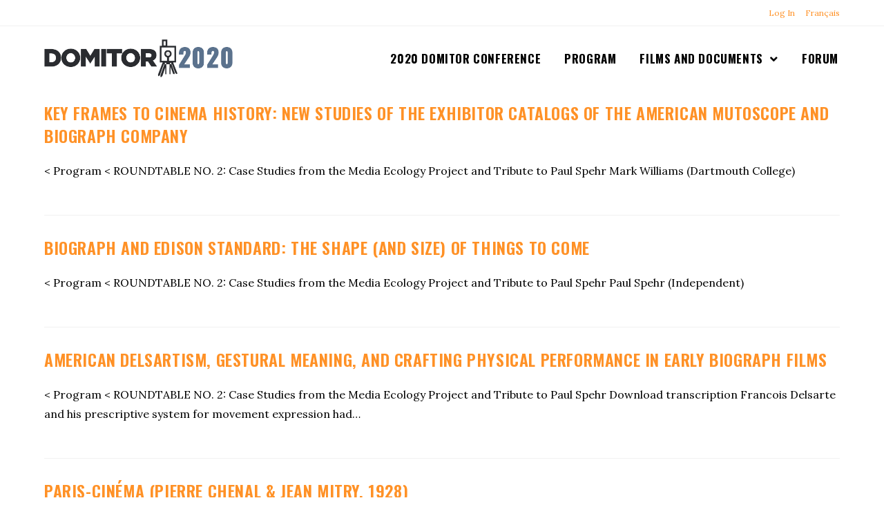

--- FILE ---
content_type: text/html; charset=UTF-8
request_url: https://domitor2020.org/en-ca/category/uncategorized-en-ca/
body_size: 11654
content:
<!DOCTYPE html>
<html class="html" lang="en-CA">
<head>
	<meta charset="UTF-8">
	<link rel="profile" href="https://gmpg.org/xfn/11">

	<title>Uncategorized &#8211; Colloque Domitor 2020 Conference</title>
<link rel="alternate" href="https://domitor2020.org/category/uncategorized/" hreflang="fr" />
<link rel="alternate" href="https://domitor2020.org/en-ca/category/uncategorized-en-ca/" hreflang="en" />
<meta name="viewport" content="width=device-width, initial-scale=1"><link rel='dns-prefetch' href='//fonts.googleapis.com' />
<link rel='dns-prefetch' href='//s.w.org' />
<link rel="alternate" type="application/rss+xml" title="Colloque Domitor 2020 Conference &raquo; Feed" href="https://domitor2020.org/en-ca/feed/" />
<link rel="alternate" type="application/rss+xml" title="Colloque Domitor 2020 Conference &raquo; Comments Feed" href="https://domitor2020.org/en-ca/comments/feed/" />
<link rel="alternate" type="application/rss+xml" title="Colloque Domitor 2020 Conference &raquo; Uncategorized Category Feed" href="https://domitor2020.org/en-ca/category/uncategorized-en-ca/feed/" />
		<!-- This site uses the Google Analytics by MonsterInsights plugin v7.17.0 - Using Analytics tracking - https://www.monsterinsights.com/ -->
							<script src="//www.googletagmanager.com/gtag/js?id=UA-182351195-1"  type="text/javascript" data-cfasync="false"></script>
			<script type="text/javascript" data-cfasync="false">
				var mi_version = '7.17.0';
				var mi_track_user = true;
				var mi_no_track_reason = '';
				
								var disableStr = 'ga-disable-UA-182351195-1';

				/* Function to detect opted out users */
				function __gtagTrackerIsOptedOut() {
					return document.cookie.indexOf( disableStr + '=true' ) > - 1;
				}

				/* Disable tracking if the opt-out cookie exists. */
				if ( __gtagTrackerIsOptedOut() ) {
					window[disableStr] = true;
				}

				/* Opt-out function */
				function __gtagTrackerOptout() {
					document.cookie = disableStr + '=true; expires=Thu, 31 Dec 2099 23:59:59 UTC; path=/';
					window[disableStr] = true;
				}

				if ( 'undefined' === typeof gaOptout ) {
					function gaOptout() {
						__gtagTrackerOptout();
					}
				}
								window.dataLayer = window.dataLayer || [];
				if ( mi_track_user ) {
					function __gtagTracker() {dataLayer.push( arguments );}
					__gtagTracker( 'js', new Date() );
					__gtagTracker( 'set', {
						'developer_id.dZGIzZG' : true,
						                    });
					__gtagTracker( 'config', 'UA-182351195-1', {
						forceSSL:true,link_attribution:true,					} );
										window.gtag = __gtagTracker;										(
						function () {
							/* https://developers.google.com/analytics/devguides/collection/analyticsjs/ */
							/* ga and __gaTracker compatibility shim. */
							var noopfn = function () {
								return null;
							};
							var newtracker = function () {
								return new Tracker();
							};
							var Tracker = function () {
								return null;
							};
							var p = Tracker.prototype;
							p.get = noopfn;
							p.set = noopfn;
							p.send = function (){
								var args = Array.prototype.slice.call(arguments);
								args.unshift( 'send' );
								__gaTracker.apply(null, args);
							};
							var __gaTracker = function () {
								var len = arguments.length;
								if ( len === 0 ) {
									return;
								}
								var f = arguments[len - 1];
								if ( typeof f !== 'object' || f === null || typeof f.hitCallback !== 'function' ) {
									if ( 'send' === arguments[0] ) {
										var hitConverted, hitObject = false, action;
										if ( 'event' === arguments[1] ) {
											if ( 'undefined' !== typeof arguments[3] ) {
												hitObject = {
													'eventAction': arguments[3],
													'eventCategory': arguments[2],
													'eventLabel': arguments[4],
													'value': arguments[5] ? arguments[5] : 1,
												}
											}
										}
										if ( typeof arguments[2] === 'object' ) {
											hitObject = arguments[2];
										}
										if ( typeof arguments[5] === 'object' ) {
											Object.assign( hitObject, arguments[5] );
										}
										if ( 'undefined' !== typeof (
											arguments[1].hitType
										) ) {
											hitObject = arguments[1];
										}
										if ( hitObject ) {
											action = 'timing' === arguments[1].hitType ? 'timing_complete' : hitObject.eventAction;
											hitConverted = mapArgs( hitObject );
											__gtagTracker( 'event', action, hitConverted );
										}
									}
									return;
								}

								function mapArgs( args ) {
									var gaKey, hit = {};
									var gaMap = {
										'eventCategory': 'event_category',
										'eventAction': 'event_action',
										'eventLabel': 'event_label',
										'eventValue': 'event_value',
										'nonInteraction': 'non_interaction',
										'timingCategory': 'event_category',
										'timingVar': 'name',
										'timingValue': 'value',
										'timingLabel': 'event_label',
									};
									for ( gaKey in gaMap ) {
										if ( 'undefined' !== typeof args[gaKey] ) {
											hit[gaMap[gaKey]] = args[gaKey];
										}
									}
									return hit;
								}

								try {
									f.hitCallback();
								} catch ( ex ) {
								}
							};
							__gaTracker.create = newtracker;
							__gaTracker.getByName = newtracker;
							__gaTracker.getAll = function () {
								return [];
							};
							__gaTracker.remove = noopfn;
							__gaTracker.loaded = true;
							window['__gaTracker'] = __gaTracker;
						}
					)();
									} else {
										console.log( "" );
					( function () {
							function __gtagTracker() {
								return null;
							}
							window['__gtagTracker'] = __gtagTracker;
							window['gtag'] = __gtagTracker;
					} )();
									}
			</script>
				<!-- / Google Analytics by MonsterInsights -->
				<script type="text/javascript">
			window._wpemojiSettings = {"baseUrl":"https:\/\/s.w.org\/images\/core\/emoji\/13.0.0\/72x72\/","ext":".png","svgUrl":"https:\/\/s.w.org\/images\/core\/emoji\/13.0.0\/svg\/","svgExt":".svg","source":{"concatemoji":"https:\/\/domitor2020.org\/wp-includes\/js\/wp-emoji-release.min.js?ver=5.5.17"}};
			!function(e,a,t){var n,r,o,i=a.createElement("canvas"),p=i.getContext&&i.getContext("2d");function s(e,t){var a=String.fromCharCode;p.clearRect(0,0,i.width,i.height),p.fillText(a.apply(this,e),0,0);e=i.toDataURL();return p.clearRect(0,0,i.width,i.height),p.fillText(a.apply(this,t),0,0),e===i.toDataURL()}function c(e){var t=a.createElement("script");t.src=e,t.defer=t.type="text/javascript",a.getElementsByTagName("head")[0].appendChild(t)}for(o=Array("flag","emoji"),t.supports={everything:!0,everythingExceptFlag:!0},r=0;r<o.length;r++)t.supports[o[r]]=function(e){if(!p||!p.fillText)return!1;switch(p.textBaseline="top",p.font="600 32px Arial",e){case"flag":return s([127987,65039,8205,9895,65039],[127987,65039,8203,9895,65039])?!1:!s([55356,56826,55356,56819],[55356,56826,8203,55356,56819])&&!s([55356,57332,56128,56423,56128,56418,56128,56421,56128,56430,56128,56423,56128,56447],[55356,57332,8203,56128,56423,8203,56128,56418,8203,56128,56421,8203,56128,56430,8203,56128,56423,8203,56128,56447]);case"emoji":return!s([55357,56424,8205,55356,57212],[55357,56424,8203,55356,57212])}return!1}(o[r]),t.supports.everything=t.supports.everything&&t.supports[o[r]],"flag"!==o[r]&&(t.supports.everythingExceptFlag=t.supports.everythingExceptFlag&&t.supports[o[r]]);t.supports.everythingExceptFlag=t.supports.everythingExceptFlag&&!t.supports.flag,t.DOMReady=!1,t.readyCallback=function(){t.DOMReady=!0},t.supports.everything||(n=function(){t.readyCallback()},a.addEventListener?(a.addEventListener("DOMContentLoaded",n,!1),e.addEventListener("load",n,!1)):(e.attachEvent("onload",n),a.attachEvent("onreadystatechange",function(){"complete"===a.readyState&&t.readyCallback()})),(n=t.source||{}).concatemoji?c(n.concatemoji):n.wpemoji&&n.twemoji&&(c(n.twemoji),c(n.wpemoji)))}(window,document,window._wpemojiSettings);
		</script>
		<style type="text/css">
img.wp-smiley,
img.emoji {
	display: inline !important;
	border: none !important;
	box-shadow: none !important;
	height: 1em !important;
	width: 1em !important;
	margin: 0 .07em !important;
	vertical-align: -0.1em !important;
	background: none !important;
	padding: 0 !important;
}
</style>
	<link rel='stylesheet' id='wp-block-library-css'  href='https://domitor2020.org/wp-includes/css/dist/block-library/style.min.css?ver=5.5.17' type='text/css' media='all' />
<link rel='stylesheet' id='wp-block-library-theme-css'  href='https://domitor2020.org/wp-includes/css/dist/block-library/theme.min.css?ver=5.5.17' type='text/css' media='all' />
<link rel='stylesheet' id='coblocks-frontend-css'  href='https://domitor2020.org/wp-content/plugins/coblocks/dist/coblocks-style.css?ver=4eb0a03e505406b9570c790300e41d08' type='text/css' media='all' />
<link rel='stylesheet' id='softeh-wp-style-css'  href='https://domitor2020.org/wp-content/plugins/softech-wp-clock/css/style.css?ver=1.0' type='text/css' media='all' />
<link rel='stylesheet' id='wpforo-widgets-css'  href='https://domitor2020.org/wp-content/plugins/wpforo/wpf-themes/classic/widgets.css?ver=1.9.7' type='text/css' media='all' />
<link rel='stylesheet' id='if-menu-site-css-css'  href='https://domitor2020.org/wp-content/plugins/if-menu/assets/if-menu-site.css?ver=5.5.17' type='text/css' media='all' />
<link rel='stylesheet' id='oceanwp-style-css'  href='https://domitor2020.org/wp-content/themes/oceanwp/assets/css/style.min.css?ver=1650384672' type='text/css' media='all' />
<link rel='stylesheet' id='child-style-css'  href='https://domitor2020.org/wp-content/themes/oceanwp-child-theme-master/style.css?ver=1650384672' type='text/css' media='all' />
<link rel='stylesheet' id='font-awesome-css'  href='https://domitor2020.org/wp-content/themes/oceanwp/assets/fonts/fontawesome/css/all.min.css?ver=1650384672' type='text/css' media='all' />
<link rel='stylesheet' id='simple-line-icons-css'  href='https://domitor2020.org/wp-content/themes/oceanwp/assets/css/third/simple-line-icons.min.css?ver=1650384672' type='text/css' media='all' />
<link rel='stylesheet' id='magnific-popup-css'  href='https://domitor2020.org/wp-content/themes/oceanwp/assets/css/third/magnific-popup.min.css?ver=1650384672' type='text/css' media='all' />
<link rel='stylesheet' id='slick-css'  href='https://domitor2020.org/wp-content/themes/oceanwp/assets/css/third/slick.min.css?ver=1650384672' type='text/css' media='all' />
<link rel='stylesheet' id='oceanwp-google-font-lora-css'  href='//fonts.googleapis.com/css?family=Lora%3A100%2C200%2C300%2C400%2C500%2C600%2C700%2C800%2C900%2C100i%2C200i%2C300i%2C400i%2C500i%2C600i%2C700i%2C800i%2C900i&#038;subset=latin&#038;ver=5.5.17' type='text/css' media='all' />
<link rel='stylesheet' id='oceanwp-google-font-oswald-css'  href='//fonts.googleapis.com/css?family=Oswald%3A100%2C200%2C300%2C400%2C500%2C600%2C700%2C800%2C900%2C100i%2C200i%2C300i%2C400i%2C500i%2C600i%2C700i%2C800i%2C900i&#038;subset=latin&#038;ver=5.5.17' type='text/css' media='all' />
<link rel='stylesheet' id='wpforo-dynamic-style-css'  href='https://domitor2020.org/wp-content/plugins/wpforo/wpf-themes/classic/colors.css?ver=1.9.7.0eb7b73eccd4383bc6f650b6229e82be' type='text/css' media='all' />
<link rel='stylesheet' id='oe-widgets-style-css'  href='https://domitor2020.org/wp-content/plugins/ocean-extra/assets/css/widgets.css?ver=5.5.17' type='text/css' media='all' />
<script type='text/javascript' id='monsterinsights-frontend-script-js-extra'>
/* <![CDATA[ */
var monsterinsights_frontend = {"js_events_tracking":"true","download_extensions":"doc,pdf,ppt,zip,xls,docx,pptx,xlsx","inbound_paths":"[{\"path\":\"\\\/go\\\/\",\"label\":\"affiliate\"},{\"path\":\"\\\/recommend\\\/\",\"label\":\"affiliate\"}]","home_url":"https:\/\/domitor2020.org","hash_tracking":"false","ua":"UA-182351195-1"};
/* ]]> */
</script>
<script type='text/javascript' src='https://domitor2020.org/wp-content/plugins/google-analytics-for-wordpress/assets/js/frontend-gtag.min.js?ver=7.17.0' id='monsterinsights-frontend-script-js'></script>
<script type='text/javascript' src='https://domitor2020.org/wp-includes/js/jquery/jquery.js?ver=1.12.4-wp' id='jquery-core-js'></script>
<link rel="https://api.w.org/" href="https://domitor2020.org/wp-json/" /><link rel="alternate" type="application/json" href="https://domitor2020.org/wp-json/wp/v2/categories/14" /><link rel="EditURI" type="application/rsd+xml" title="RSD" href="https://domitor2020.org/xmlrpc.php?rsd" />
<link rel="wlwmanifest" type="application/wlwmanifest+xml" href="https://domitor2020.org/wp-includes/wlwmanifest.xml" /> 
<link rel="icon" href="https://domitor2020.org/wp-content/uploads/2020/10/cropped-domitor2020-carre-32x32.jpg" sizes="32x32" />
<link rel="icon" href="https://domitor2020.org/wp-content/uploads/2020/10/cropped-domitor2020-carre-192x192.jpg" sizes="192x192" />
<link rel="apple-touch-icon" href="https://domitor2020.org/wp-content/uploads/2020/10/cropped-domitor2020-carre-180x180.jpg" />
<meta name="msapplication-TileImage" content="https://domitor2020.org/wp-content/uploads/2020/10/cropped-domitor2020-carre-270x270.jpg" />
<!-- OceanWP CSS -->
<style type="text/css">
/* General CSS */a:hover,a.light:hover,.theme-heading .text::before,#top-bar-content >a:hover,#top-bar-social li.oceanwp-email a:hover,#site-navigation-wrap .dropdown-menu >li >a:hover,#site-header.medium-header #medium-searchform button:hover,.oceanwp-mobile-menu-icon a:hover,.blog-entry.post .blog-entry-header .entry-title a:hover,.blog-entry.post .blog-entry-readmore a:hover,.blog-entry.thumbnail-entry .blog-entry-category a,ul.meta li a:hover,.dropcap,.single nav.post-navigation .nav-links .title,body .related-post-title a:hover,body #wp-calendar caption,body .contact-info-widget.default i,body .contact-info-widget.big-icons i,body .custom-links-widget .oceanwp-custom-links li a:hover,body .custom-links-widget .oceanwp-custom-links li a:hover:before,body .posts-thumbnails-widget li a:hover,body .social-widget li.oceanwp-email a:hover,.comment-author .comment-meta .comment-reply-link,#respond #cancel-comment-reply-link:hover,#footer-widgets .footer-box a:hover,#footer-bottom a:hover,#footer-bottom #footer-bottom-menu a:hover,.sidr a:hover,.sidr-class-dropdown-toggle:hover,.sidr-class-menu-item-has-children.active >a,.sidr-class-menu-item-has-children.active >a >.sidr-class-dropdown-toggle,input[type=checkbox]:checked:before{color:#5b728d}input[type="button"],input[type="reset"],input[type="submit"],button[type="submit"],.button,#site-navigation-wrap .dropdown-menu >li.btn >a >span,.thumbnail:hover i,.post-quote-content,.omw-modal .omw-close-modal,body .contact-info-widget.big-icons li:hover i,body div.wpforms-container-full .wpforms-form input[type=submit],body div.wpforms-container-full .wpforms-form button[type=submit],body div.wpforms-container-full .wpforms-form .wpforms-page-button{background-color:#5b728d}.widget-title{border-color:#5b728d}blockquote{border-color:#5b728d}#searchform-dropdown{border-color:#5b728d}.dropdown-menu .sub-menu{border-color:#5b728d}.blog-entry.large-entry .blog-entry-readmore a:hover{border-color:#5b728d}.oceanwp-newsletter-form-wrap input[type="email"]:focus{border-color:#5b728d}.social-widget li.oceanwp-email a:hover{border-color:#5b728d}#respond #cancel-comment-reply-link:hover{border-color:#5b728d}body .contact-info-widget.big-icons li:hover i{border-color:#5b728d}#footer-widgets .oceanwp-newsletter-form-wrap input[type="email"]:focus{border-color:#5b728d}input[type="button"]:hover,input[type="reset"]:hover,input[type="submit"]:hover,button[type="submit"]:hover,input[type="button"]:focus,input[type="reset"]:focus,input[type="submit"]:focus,button[type="submit"]:focus,.button:hover,#site-navigation-wrap .dropdown-menu >li.btn >a:hover >span,.post-quote-author,.omw-modal .omw-close-modal:hover,body div.wpforms-container-full .wpforms-form input[type=submit]:hover,body div.wpforms-container-full .wpforms-form button[type=submit]:hover,body div.wpforms-container-full .wpforms-form .wpforms-page-button:hover{background-color:#8c8c8c}a{color:#ff9126}a:hover{color:#5b728d}.container{width:1300px}@media only screen and (min-width:960px){.content-area,.content-left-sidebar .content-area{width:90%}}@media only screen and (min-width:960px){.widget-area,.content-left-sidebar .widget-area{width:10%}}@media only screen and (min-width:960px){body.page.content-both-sidebars .content-area{width:70%}body.page.content-both-sidebars.scs-style .widget-area.sidebar-secondary,body.page.content-both-sidebars.ssc-style .widget-area{left:-70%}}@media only screen and (min-width:960px){body.page.content-both-sidebars .widget-area{width:15%}body.page.content-both-sidebars.scs-style .content-area{left:15%}body.page.content-both-sidebars.ssc-style .content-area{left:30%}}/* Header CSS */#site-header-inner{padding:10px 0 0 0}#site-header.has-header-media .overlay-header-media{background-color:rgba(0,0,0,0.5)}#site-logo #site-logo-inner a img,#site-header.center-header #site-navigation-wrap .middle-site-logo a img{max-width:273px}#site-navigation-wrap .dropdown-menu >li >a{padding:0 17px}#site-navigation-wrap .dropdown-menu >li >a:hover,.oceanwp-mobile-menu-icon a:hover,#searchform-header-replace-close:hover{color:#5b728d}.dropdown-menu .sub-menu,#searchform-dropdown,.current-shop-items-dropdown{border-color:#5b728d}/* Blog CSS */@media only screen and (min-width:960px){body.blog.content-both-sidebars .content-area,body.archive.content-both-sidebars .content-area{width:70%}body.blog.content-both-sidebars.scs-style .widget-area.sidebar-secondary,body.blog.content-both-sidebars.ssc-style .widget-area,body.archive.content-both-sidebars.scs-style .widget-area.sidebar-secondary,body.archive.content-both-sidebars.ssc-style .widget-area{left:-70%}}@media only screen and (min-width:960px){body.blog.content-both-sidebars .widget-area,body.archive.content-both-sidebars .widget-area{width:15%}body.blog.content-both-sidebars.scs-style .content-area,body.archive.content-both-sidebars.scs-style .content-area{left:15%}body.blog.content-both-sidebars.ssc-style .content-area,body.archive.content-both-sidebars.ssc-style .content-area{left:30%}}@media only screen and (min-width:960px){body.single-post.content-both-sidebars .content-area{width:70%}body.single-post.content-both-sidebars.scs-style .widget-area.sidebar-secondary,body.single-post.content-both-sidebars.ssc-style .widget-area{left:-70%}}@media only screen and (min-width:960px){body.single-post.content-both-sidebars .widget-area{width:15%}body.single-post.content-both-sidebars.scs-style .content-area{left:15%}body.single-post.content-both-sidebars.ssc-style .content-area{left:30%}}/* Footer Widgets CSS */#footer-widgets{padding:20px 0 1px 0}#footer-widgets{background-color:#2a2c30}#footer-widgets .footer-box a:hover,#footer-widgets a:hover{color:#5b728d}/* Footer Bottom CSS */#footer-bottom,#footer-bottom p{color:#e0e0e0}#footer-bottom a,#footer-bottom #footer-bottom-menu a{color:#5b728d}#footer-bottom a:hover,#footer-bottom #footer-bottom-menu a:hover{color:#f9f9f9}/* Typography CSS */body{font-family:Lora;font-style:normal;font-size:16px;color:#000000}h1,h2,h3,h4,h5,h6,.theme-heading,.widget-title,.oceanwp-widget-recent-posts-title,.comment-reply-title,.entry-title,.sidebar-box .widget-title{font-family:Oswald;font-weight:700;font-style:normal;text-transform:uppercase}h1{color:#5b728d}h2{color:#5b728d}#site-navigation-wrap .dropdown-menu >li >a,#site-header.full_screen-header .fs-dropdown-menu >li >a,#site-header.top-header #site-navigation-wrap .dropdown-menu >li >a,#site-header.center-header #site-navigation-wrap .dropdown-menu >li >a,#site-header.medium-header #site-navigation-wrap .dropdown-menu >li >a,.oceanwp-mobile-menu-icon a{font-family:Oswald;font-weight:900;font-style:normal;font-size:17px;text-transform:uppercase}
</style></head>

<body class="archive category category-uncategorized-en-ca category-14 wp-custom-logo wp-embed-responsive oceanwp-theme dropdown-mobile no-header-border default-breakpoint has-sidebar content-both-sidebars scs-style has-topbar has-breadcrumbs wpf-default wpft-" itemscope="itemscope" itemtype="https://schema.org/Blog">

	
	
	<div id="outer-wrap" class="site clr">

		<a class="skip-link screen-reader-text" href="#main">Skip to content</a>

		
		<div id="wrap" class="clr">

			

<div id="top-bar-wrap" class="clr">

	<div id="top-bar" class="clr container has-no-content">

		
		<div id="top-bar-inner" class="clr">

			
	<div id="top-bar-content" class="clr top-bar-right">

		
<div id="top-bar-nav" class="navigation clr">

	<ul id="menu-menu-forum-en" class="top-bar-menu dropdown-menu sf-menu"><li id="menu-item-1506" class="menu-item menu-item-type-post_type menu-item-object-page menu-item-1506"><a href="https://domitor2020.org/login/" class="menu-link">Log In</a></li><li id="menu-item-519-fr" class="lang-item lang-item-5 lang-item-fr lang-item-first menu-item menu-item-type-custom menu-item-object-custom menu-item-519-fr"><a href="https://domitor2020.org/category/uncategorized/" hreflang="fr-FR" lang="fr-FR" class="menu-link">Français</a></li></ul>
</div>

		
			
	</div><!-- #top-bar-content -->



		</div><!-- #top-bar-inner -->

		
	</div><!-- #top-bar -->

</div><!-- #top-bar-wrap -->


			
<header id="site-header" class="minimal-header clr" data-height="74" itemscope="itemscope" itemtype="https://schema.org/WPHeader" role="banner">

	
					
			<div id="site-header-inner" class="clr container">

				
				

<div id="site-logo" class="clr" itemscope itemtype="https://schema.org/Brand" >

	
	<div id="site-logo-inner" class="clr">

		<a href="https://domitor2020.org/en-ca/2020-domitor-conference/" class="custom-logo-link" rel="home"><img width="543" height="109" src="https://domitor2020.org/wp-content/uploads/2020/09/cropped-domitor2020.png" class="custom-logo" alt="Colloque Domitor 2020 Conference" srcset="https://domitor2020.org/wp-content/uploads/2020/09/cropped-domitor2020.png 543w, https://domitor2020.org/wp-content/uploads/2020/09/cropped-domitor2020-300x60.png 300w" sizes="(max-width: 543px) 100vw, 543px" /></a>
	</div><!-- #site-logo-inner -->

	
	
</div><!-- #site-logo -->

			<div id="site-navigation-wrap" class="clr">
			
			
			
			<nav id="site-navigation" class="navigation main-navigation clr" itemscope="itemscope" itemtype="https://schema.org/SiteNavigationElement" role="navigation" >

				<ul id="menu-menu-principal-en" class="main-menu dropdown-menu sf-menu"><li id="menu-item-187" class="menu-item menu-item-type-post_type menu-item-object-page menu-item-home menu-item-187"><a href="https://domitor2020.org/en-ca/2020-domitor-conference/" class="menu-link"><span class="text-wrap">2020 Domitor Conference</span></a></li><li id="menu-item-294" class="menu-item menu-item-type-post_type menu-item-object-page menu-item-294"><a href="https://domitor2020.org/en-ca/domitor-2020-english-2/" class="menu-link"><span class="text-wrap">Program</span></a></li><li id="menu-item-791" class="menu-item menu-item-type-custom menu-item-object-custom menu-item-has-children dropdown menu-item-791"><a href="#" class="menu-link"><span class="text-wrap">Films and documents <span class="nav-arrow fa fa-angle-down"></span></span></a>
<ul class="sub-menu">
	<li id="menu-item-792" class="menu-item menu-item-type-custom menu-item-object-custom menu-item-792"><a href="https://domitor2020.org/en-ca/jerome-seydoux-pathe-foundation-films-and-documents/" class="menu-link"><span class="text-wrap">Jérôme Seydoux-Pathé Foundation</span></a></li>	<li id="menu-item-1456" class="menu-item menu-item-type-post_type menu-item-object-post menu-item-1456"><a href="https://domitor2020.org/en-ca/cinematheque-francaise-2/" class="menu-link"><span class="text-wrap">Cinémathèque française</span></a></li></ul>
</li><li id="menu-item-1648" class="menu-item menu-item-type-custom menu-item-object-custom menu-item-1648"><a href="https://domitor2020.org/community/forum/" class="menu-link"><span class="text-wrap">Forum</span></a></li></ul>
			</nav><!-- #site-navigation -->

			
			
					</div><!-- #site-navigation-wrap -->
			
		
	
				
	<div class="oceanwp-mobile-menu-icon clr mobile-right">

		
		
		
		<a href="javascript:void(0)" class="mobile-menu"  aria-label="Mobile Menu">
							<i class="fa fa-bars" aria-hidden="true"></i>
								<span class="oceanwp-text">Menu</span>
				<span class="oceanwp-close-text">Close</span>
						</a>

		
		
		
	</div><!-- #oceanwp-mobile-menu-navbar -->


			</div><!-- #site-header-inner -->

			
<div id="mobile-dropdown" class="clr" >

	<nav class="clr" itemscope="itemscope" itemtype="https://schema.org/SiteNavigationElement">

		<ul id="menu-menu-principal-en-1" class="menu"><li class="menu-item menu-item-type-post_type menu-item-object-page menu-item-home menu-item-187"><a href="https://domitor2020.org/en-ca/2020-domitor-conference/">2020 Domitor Conference</a></li>
<li class="menu-item menu-item-type-post_type menu-item-object-page menu-item-294"><a href="https://domitor2020.org/en-ca/domitor-2020-english-2/">Program</a></li>
<li class="menu-item menu-item-type-custom menu-item-object-custom menu-item-has-children menu-item-791"><a href="#">Films and documents</a>
<ul class="sub-menu">
	<li class="menu-item menu-item-type-custom menu-item-object-custom menu-item-792"><a href="https://domitor2020.org/en-ca/jerome-seydoux-pathe-foundation-films-and-documents/">Jérôme Seydoux-Pathé Foundation</a></li>
	<li class="menu-item menu-item-type-post_type menu-item-object-post menu-item-1456"><a href="https://domitor2020.org/en-ca/cinematheque-francaise-2/">Cinémathèque française</a></li>
</ul>
</li>
<li class="menu-item menu-item-type-custom menu-item-object-custom menu-item-1648"><a href="https://domitor2020.org/community/forum/">Forum</a></li>
</ul><ul id="menu-menu-forum-en-1" class="menu"><li class="menu-item menu-item-type-post_type menu-item-object-page menu-item-1506"><a href="https://domitor2020.org/login/">Log In</a></li>
<li class="lang-item lang-item-5 lang-item-fr lang-item-first menu-item menu-item-type-custom menu-item-object-custom menu-item-519-fr"><a href="https://domitor2020.org/category/uncategorized/" hreflang="fr-FR" lang="fr-FR">Français</a></li>
</ul>
<div id="mobile-menu-search" class="clr">
	<form method="get" action="https://domitor2020.org/en-ca/2020-domitor-conference/" class="mobile-searchform" role="search" aria-label="Search for:">
		<label for="ocean-mobile-search1">
			<input type="search" name="s" autocomplete="off" placeholder="Search" />
			<button type="submit" class="searchform-submit" aria-label="Submit Search">
				<i class="icon icon-magnifier" aria-hidden="true"></i>
			</button>
					</label>
		<input type="hidden" name="lang" value="en-ca" />	</form>
</div><!-- .mobile-menu-search -->

	</nav>

</div>

			
			
		
		
</header><!-- #site-header -->


			
			<main id="main" class="site-main clr"  role="main">

				

<header class="page-header">

	
	<div class="container clr page-header-inner">

		
			<h1 class="page-header-title clr" itemprop="headline">Uncategorized</h1>

			
		
		<nav aria-label="Breadcrumbs" class="site-breadcrumbs clr position-" itemprop="breadcrumb"><ol class="trail-items" itemscope itemtype="http://schema.org/BreadcrumbList"><meta name="numberOfItems" content="2" /><meta name="itemListOrder" content="Ascending" /><li class="trail-item trail-begin" itemprop="itemListElement" itemscope itemtype="https://schema.org/ListItem"><a href="https://domitor2020.org/en-ca/2020-domitor-conference" rel="home" aria-label="Home" itemtype="https://schema.org/Thing" itemprop="item"><span itemprop="name"><span class="icon-home"></span><span class="breadcrumb-home has-icon">Home</span></span></a><span class="breadcrumb-sep">></span><meta content="1" itemprop="position" /></li><li class="trail-item trail-end" itemprop="itemListElement" itemscope itemtype="https://schema.org/ListItem"><a href="https://domitor2020.org/en-ca/category/uncategorized-en-ca/" itemtype="https://schema.org/Thing" itemprop="item"><span itemprop="name">Uncategorized</span></a><meta content="2" itemprop="position" /></li></ol></nav>
	</div><!-- .page-header-inner -->

	
	
</header><!-- .page-header -->


	
	<div id="content-wrap" class="container clr">

		
		<div id="primary" class="content-area clr">

			
			<div id="content" class="site-content clr">

				
										<div id="blog-entries" class="entries clr">

							
							
								
								
	<article id="post-1537" class="blog-entry clr no-featured-image large-entry post-1537 post type-post status-publish format-standard hentry category-uncategorized-en-ca entry">

		<div class="blog-entry-inner clr">

			

<header class="blog-entry-header clr">
	<h2 class="blog-entry-title entry-title">
		<a href="https://domitor2020.org/en-ca/key-frames-to-cinema-history-new-studies-of-the-exhibitor-catalogs-of-the-american-mutoscope-and-biograph-company-2/" title="Key Frames to Cinema History: New Studies of The Exhibitor Catalogs of The American Mutoscope and Biograph Company" rel="bookmark">Key Frames to Cinema History: New Studies of The Exhibitor Catalogs of The American Mutoscope and Biograph Company</a>
	</h2><!-- .blog-entry-title -->
</header><!-- .blog-entry-header -->



<div class="blog-entry-summary clr" itemprop="text">

	
		<p>
			&lt; Program &lt; ROUNDTABLE NO. 2: Case Studies from the Media Ecology Project and Tribute to Paul Spehr Mark Williams&nbsp;(Dartmouth College)		</p>

		
</div><!-- .blog-entry-summary -->


		</div><!-- .blog-entry-inner -->

	</article><!-- #post-## -->

	
								
							
								
								
	<article id="post-1527" class="blog-entry clr no-featured-image large-entry post-1527 post type-post status-publish format-standard hentry category-uncategorized-en-ca entry">

		<div class="blog-entry-inner clr">

			

<header class="blog-entry-header clr">
	<h2 class="blog-entry-title entry-title">
		<a href="https://domitor2020.org/en-ca/biograph-and-edison-standard-the-shape-and-size-of-things-to-come-2/" title="Biograph and Edison Standard: The Shape (and Size) of Things to Come" rel="bookmark">Biograph and Edison Standard: The Shape (and Size) of Things to Come</a>
	</h2><!-- .blog-entry-title -->
</header><!-- .blog-entry-header -->



<div class="blog-entry-summary clr" itemprop="text">

	
		<p>
			&lt; Program &lt; ROUNDTABLE NO. 2: Case Studies from the Media Ecology Project and Tribute to Paul Spehr Paul Spehr (Independent)		</p>

		
</div><!-- .blog-entry-summary -->


		</div><!-- .blog-entry-inner -->

	</article><!-- #post-## -->

	
								
							
								
								
	<article id="post-1513" class="blog-entry clr no-featured-image large-entry post-1513 post type-post status-publish format-standard hentry category-uncategorized-en-ca entry">

		<div class="blog-entry-inner clr">

			

<header class="blog-entry-header clr">
	<h2 class="blog-entry-title entry-title">
		<a href="https://domitor2020.org/en-ca/american-delsartism-gestural-meaning-and-crafting-physical-performance-in-early-biograph-films/" title="American Delsartism, Gestural Meaning, and Crafting Physical Performance in Early Biograph Films" rel="bookmark">American Delsartism, Gestural Meaning, and Crafting Physical Performance in Early Biograph Films</a>
	</h2><!-- .blog-entry-title -->
</header><!-- .blog-entry-header -->



<div class="blog-entry-summary clr" itemprop="text">

	
		<p>
			&lt; Program &lt; ROUNDTABLE NO. 2: Case Studies from the Media Ecology Project and Tribute to Paul Spehr Download transcription Francois Delsarte and his prescriptive system for movement expression had&hellip;		</p>

		
</div><!-- .blog-entry-summary -->


		</div><!-- .blog-entry-inner -->

	</article><!-- #post-## -->

	
								
							
								
								
	<article id="post-1452" class="blog-entry clr no-featured-image large-entry post-1452 post type-post status-publish format-standard hentry category-uncategorized-en-ca entry">

		<div class="blog-entry-inner clr">

			

<header class="blog-entry-header clr">
	<h2 class="blog-entry-title entry-title">
		<a href="https://domitor2020.org/en-ca/paris-cinema-pierre-chenal-jean-mitry-1928/" title="Paris-cinéma (Pierre Chenal &#038; Jean Mitry, 1928)" rel="bookmark">Paris-cinéma (Pierre Chenal &#038; Jean Mitry, 1928)</a>
	</h2><!-- .blog-entry-title -->
</header><!-- .blog-entry-header -->



<div class="blog-entry-summary clr" itemprop="text">

	
		<p>
			&lt; Program &lt; Cinémathèque française Pierre Chenal and Jean Mitry 1928 / running time: 32' / silent / black and white with tinting / French intertitles Available one week only,&hellip;		</p>

		
</div><!-- .blog-entry-summary -->


		</div><!-- .blog-entry-inner -->

	</article><!-- #post-## -->

	
								
							
								
								
	<article id="post-1441" class="blog-entry clr no-featured-image large-entry post-1441 post type-post status-publish format-standard hentry category-uncategorized-en-ca entry">

		<div class="blog-entry-inner clr">

			

<header class="blog-entry-header clr">
	<h2 class="blog-entry-title entry-title">
		<a href="https://domitor2020.org/en-ca/the-brilliant-biograph-earliest-moving-images-of-europe-1897-1902/" title="The Brilliant Biograph: Earliest Moving Images of Europe (1897-1902)" rel="bookmark">The Brilliant Biograph: Earliest Moving Images of Europe (1897-1902)</a>
	</h2><!-- .blog-entry-title -->
</header><!-- .blog-entry-header -->



<div class="blog-entry-summary clr" itemprop="text">

	
		<p>
			&lt; Program &lt; Cinémathèque française 1897-1902, 52 min, black and white / colors (hand-painted), format 1.33 / music English intertitles, French subtitles Netherlands, compilation made in 2020 by Frank Roumen&hellip;		</p>

		
</div><!-- .blog-entry-summary -->


		</div><!-- .blog-entry-inner -->

	</article><!-- #post-## -->

	
								
							
								
								
	<article id="post-1439" class="blog-entry clr no-featured-image large-entry post-1439 post type-post status-publish format-standard hentry category-uncategorized-en-ca entry">

		<div class="blog-entry-inner clr">

			

<header class="blog-entry-header clr">
	<h2 class="blog-entry-title entry-title">
		<a href="https://domitor2020.org/en-ca/les-collections-dappareils-du-conservatoire-des-techniques-2/" title="Les collections d&#8217;appareils du Conservatoire des techniques" rel="bookmark">Les collections d&#8217;appareils du Conservatoire des techniques</a>
	</h2><!-- .blog-entry-title -->
</header><!-- .blog-entry-header -->



<div class="blog-entry-summary clr" itemprop="text">

	
		<p>
			&lt; Program &lt; Cinémathèque française Chaab Mahmoud / France / 2008&nbsp;/ 7 min. 25 Courtesy of Cinémathèque francaise. Photo: Stéphane Dabrowski Watch movie Summary A whimsical and poetic tour of&hellip;		</p>

		
</div><!-- .blog-entry-summary -->


		</div><!-- .blog-entry-inner -->

	</article><!-- #post-## -->

	
								
							
								
								
	<article id="post-1430" class="blog-entry clr no-featured-image large-entry post-1430 post type-post status-publish format-standard hentry category-uncategorized-en-ca entry">

		<div class="blog-entry-inner clr">

			

<header class="blog-entry-header clr">
	<h2 class="blog-entry-title entry-title">
		<a href="https://domitor2020.org/en-ca/cinematheque-francaise-2/" title="Cinémathèque française" rel="bookmark">Cinémathèque française</a>
	</h2><!-- .blog-entry-title -->
</header><!-- .blog-entry-header -->



<div class="blog-entry-summary clr" itemprop="text">

	
		<p>
			In partnership with Fondation Jérome Seydoux-Pathé and Cinémathèque française, Domitor is proud to present several films related to the conference theme, made available free of charge on this site or&hellip;		</p>

		
</div><!-- .blog-entry-summary -->


		</div><!-- .blog-entry-inner -->

	</article><!-- #post-## -->

	
								
							
								
								
	<article id="post-830" class="blog-entry clr no-featured-image large-entry post-830 post type-post status-publish format-standard hentry category-uncategorized-en-ca entry">

		<div class="blog-entry-inner clr">

			

<header class="blog-entry-header clr">
	<h2 class="blog-entry-title entry-title">
		<a href="https://domitor2020.org/en-ca/mayer-notebook/" title="Mayer Notebook" rel="bookmark">Mayer Notebook</a>
	</h2><!-- .blog-entry-title -->
</header><!-- .blog-entry-header -->



<div class="blog-entry-summary clr" itemprop="text">

	
		<p>
			&lt; Jérôme Seydoux-Pathé Foundation: films and documents Marcel Mayer’s handwritten notebook is one of the key documents bearing witness to the film industry’s history. Like other documents preserved by the&hellip;		</p>

		
</div><!-- .blog-entry-summary -->


		</div><!-- .blog-entry-inner -->

	</article><!-- #post-## -->

	
								
							
								
								
	<article id="post-794" class="blog-entry clr no-featured-image large-entry post-794 post type-post status-publish format-standard hentry category-uncategorized-en-ca entry">

		<div class="blog-entry-inner clr">

			

<header class="blog-entry-header clr">
	<h2 class="blog-entry-title entry-title">
		<a href="https://domitor2020.org/en-ca/unidentified-photographs/" title="Unidentified Films: Photographs" rel="bookmark">Unidentified Films: Photographs</a>
	</h2><!-- .blog-entry-title -->
</header><!-- .blog-entry-header -->



<div class="blog-entry-summary clr" itemprop="text">

	
		<p>
			&lt; Jérôme Seydoux-Pathé Foundation: films and documents &lt; Unidentified Films PHO-P-2212: Silver gelatin print 12.5 x 17.5cm. Film produced c. 1907-1914.PHO-P-2213: Silver gelatin print 12.5 x 17.5cm, with markings for&hellip;		</p>

		
</div><!-- .blog-entry-summary -->


		</div><!-- .blog-entry-inner -->

	</article><!-- #post-## -->

	
								
							
								
								
	<article id="post-756" class="blog-entry clr no-featured-image large-entry post-756 post type-post status-publish format-standard hentry category-uncategorized-en-ca entry">

		<div class="blog-entry-inner clr">

			

<header class="blog-entry-header clr">
	<h2 class="blog-entry-title entry-title">
		<a href="https://domitor2020.org/en-ca/primitif-italien-non-identifie/" title="Primitif italien non identifié" rel="bookmark">Primitif italien non identifié</a>
	</h2><!-- .blog-entry-title -->
</header><!-- .blog-entry-header -->



<div class="blog-entry-summary clr" itemprop="text">

	
		<p>
			&lt; Jérôme Seydoux-Pathé Foundation: films and documents &lt; Unidentified Films &lt; Stills Comedy and drama.Negative, black and white, 35mm. 233 metresUndated Pathé stock (no markings on the film’s edges)No titles.&hellip;		</p>

		
</div><!-- .blog-entry-summary -->


		</div><!-- .blog-entry-inner -->

	</article><!-- #post-## -->

	
								
							
						</div><!-- #blog-entries -->

							<div class="oceanwp-pagination clr"><ul class='page-numbers'>
	<li><span class="page-numbers current">1</span></li>
	<li><a class="page-numbers" href="https://domitor2020.org/en-ca/category/uncategorized-en-ca/page/2/">2</a></li>
	<li><a class="page-numbers" href="https://domitor2020.org/en-ca/category/uncategorized-en-ca/page/3/">3</a></li>
	<li><a class="page-numbers" href="https://domitor2020.org/en-ca/category/uncategorized-en-ca/page/4/">4</a></li>
	<li><span class="page-numbers dots">&hellip;</span></li>
	<li><a class="page-numbers" href="https://domitor2020.org/en-ca/category/uncategorized-en-ca/page/7/">7</a></li>
	<li><a class="next page-numbers" href="https://domitor2020.org/en-ca/category/uncategorized-en-ca/page/2/"><span class="screen-reader-text">Go to the next page</span><i class="fa fa-angle-right" aria-hidden="true"></i></a></li>
</ul>
</div>
					
				
			</div><!-- #content -->

			
		</div><!-- #primary -->

		

<aside id="left-sidebar" class="sidebar-container widget-area sidebar-secondary" itemscope="itemscope" itemtype="https://schema.org/WPSideBar" role="complementary" aria-label="Secondary Sidebar">

	
	<div id="left-sidebar-inner" class="clr">

		<div id="custom_html-2" class="widget_text sidebar-box widget_custom_html clr"><h4 class="widget-title">Eastern Standard Time (UTC -5:00)</h4><div class="textwidget custom-html-widget"><a href="https://www.worldtimebuddy.com/">    <style>
    	.softech-wp-clock {
    		background: #000000;
		}
        .softech-wp-date-1        {
            font-size: px;
        }
        .softech-wp-time-1        {
            font-size:px;
        }
        .softech-wp-zone-1        {
            font-size:px;
        }
        @media (max-width: 767px)
        {
        	.softech-wp-time-1 {
    			font-size: initial;
			}
        }
    </style>
    
    <div class="softech-wp-clock" style="padding:px;
                                         color:#ffffff;
                                         text-align:;">
              <p class="softech-wp-date-1"> <span id="sd-1"></span></p>
              <p class="softech-wp-time-1"><span id="st-1"></span></p>
              <p class="softech-wp-zone-1">America/New_York</p>
    </div>

    
 <script>
    function display_c_1()
    {
    var refresh=1000; // Refresh rate in milli seconds
    mytime=setTimeout('display_ct_1()',refresh)
    }

    function display_ct_1() 
    {
        display_c_1();
        var softzone ='America/New_York';
        var sd = 'sd-1';
        var st = 'st-1';
        var softdate = new Date();

        options = 
        {
            year: 'numeric', month: 'numeric', day: 'numeric',
            timeZone: softzone
        };
        //alert(softdate.toLocaleString('en-US', options));
        document.getElementById(sd).innerHTML =softdate.toLocaleString('en-US', options);
        

        options = 
        {
            hour: 'numeric', minute: 'numeric', 
            timeZone: softzone
        };
        document.getElementById(st).innerHTML = softdate.toLocaleString('en-US', options);
      }
    window.onload = display_ct_1();
	 
</script>
</a></div></div>
	</div><!-- #sidebar-inner -->

	
</aside><!-- #sidebar -->



<aside id="right-sidebar" class="sidebar-container widget-area sidebar-primary" itemscope="itemscope" itemtype="https://schema.org/WPSideBar" role="complementary" aria-label="Primary Sidebar">

	
	<div id="right-sidebar-inner" class="clr">

		<div id="custom_html-11" class="widget_text sidebar-box widget_custom_html clr"><h4 class="widget-title">Films and documents</h4><div class="textwidget custom-html-widget"><ul><li><a href="https://domitor2020.org/en-ca/jerome-seydoux-pathe-foundation-films-and-documents/" data-type="page" data-id="541">Jérôme Seydoux-Pathé Foundation</a></li>
	<li><a href="https://domitor2020.org/en-ca/cinematheque-francaise-2/">Cinémathéque française</a></li>
</ul>
</div></div><div id="wpforo_widget_recent_topics-4" class="sidebar-box widget_wpforo_widget_recent_topics clr"><div id="wpf-widget-recent-replies" class="wpforo-widget-wrap"><h4 class="widget-title">Recent topics</h4><div class="wpforo-widget-content"><ul>            <li>
                <div class="wpforo-list-item">
                                        <div class="wpforo-list-item-right"  style="width:100%">
                        <p class="posttitle">
                                                            <a href="https://domitor2020.org/community/forum/seance-no-8-panel-no-8-performers-and-performance/" title="SÉANCE NO 8/PANEL NO. 8 - Performers and Performance">SÉANCE NO 8/PANEL NO. 8 - Performers and Performance</a>                                                    </p>
                        <p class="postuser">By <a href="https://domitor2020.org/community/profile/domitor-2020/" style="color:#0066FF"  title="Domitor 2020">Domitor 2020</a>, <span style="white-space:nowrap;">5 years ago</span></p>
                    </div>
                    <div class="wpf-clear"></div>
                </div>
            </li>
                        <li>
                <div class="wpforo-list-item">
                                        <div class="wpforo-list-item-right"  style="width:100%">
                        <p class="posttitle">
                                                            <a href="https://domitor2020.org/community/forum/seance-no-7-panel-no-7-in-the-theatre/" title="SÉANCE NO 7/PANEL NO. 7 - In the Theatre">SÉANCE NO 7/PANEL NO. 7 - In the Theatre</a>                                                    </p>
                        <p class="postuser">By <a href="https://domitor2020.org/community/profile/domitor-2020/" style="color:#0066FF"  title="Domitor 2020">Domitor 2020</a>, <span style="white-space:nowrap;">5 years ago</span></p>
                    </div>
                    <div class="wpf-clear"></div>
                </div>
            </li>
                        <li>
                <div class="wpforo-list-item">
                                        <div class="wpforo-list-item-right"  style="width:100%">
                        <p class="posttitle">
                                                            <a href="https://domitor2020.org/community/forum/seance-no-6-panel-no-6-studio-labor-and-organization/" title="SÉANCE NO 6/PANEL NO. 6 - Studio Labor and Organization">SÉANCE NO 6/PANEL NO. 6 - Studio Labor and Organization</a>                                                    </p>
                        <p class="postuser">By <a href="https://domitor2020.org/community/profile/domitor-2020/" style="color:#0066FF"  title="Domitor 2020">Domitor 2020</a>, <span style="white-space:nowrap;">5 years ago</span></p>
                    </div>
                    <div class="wpf-clear"></div>
                </div>
            </li>
                        <li>
                <div class="wpforo-list-item">
                                        <div class="wpforo-list-item-right"  style="width:100%">
                        <p class="posttitle">
                                                            <a href="https://domitor2020.org/community/forum/seance-no-5-panel-no-5-early-latin-american-cinema/" title="SÉANCE NO 5/PANEL NO. 5 - Early Latin American Cinema">SÉANCE NO 5/PANEL NO. 5 - Early Latin American Cinema</a>                                                    </p>
                        <p class="postuser">By <a href="https://domitor2020.org/community/profile/domitor-2020/" style="color:#0066FF"  title="Domitor 2020">Domitor 2020</a>, <span style="white-space:nowrap;">5 years ago</span></p>
                    </div>
                    <div class="wpf-clear"></div>
                </div>
            </li>
                        <li>
                <div class="wpforo-list-item">
                                        <div class="wpforo-list-item-right"  style="width:100%">
                        <p class="posttitle">
                                                            <a href="https://domitor2020.org/community/forum/seance-no-4-panel-no-4-the-politics-of-distribution-and-exhibtion/" title="SÉANCE NO 4/PANEL NO. 4 - The Politics of Distribution and Exhibtion">SÉANCE NO 4/PANEL NO. 4 - The Politics of Distribution and Exhibtion</a>                                                    </p>
                        <p class="postuser">By <a href="https://domitor2020.org/community/profile/domitor-2020/" style="color:#0066FF"  title="Domitor 2020">Domitor 2020</a>, <span style="white-space:nowrap;">5 years ago</span></p>
                    </div>
                    <div class="wpf-clear"></div>
                </div>
            </li>
            </ul></div></div></div><div id="custom_html-13" class="widget_text sidebar-box widget_custom_html clr"><div class="textwidget custom-html-widget"><a href="https://domitor2020.org/community/forum/" class="bouton-zoom">See all topics</a></div></div>
	</div><!-- #sidebar-inner -->

	
</aside><!-- #right-sidebar -->


	</div><!-- #content-wrap -->

	

	</main><!-- #main -->

	
	
	
		
<footer id="footer" class="site-footer" itemscope="itemscope" itemtype="https://schema.org/WPFooter" role="contentinfo">

	
	<div id="footer-inner" class="clr">

		

<div id="footer-widgets" class="oceanwp-row clr">

	
	<div class="footer-widgets-inner container">

					<div class="footer-box span_1_of_1 col col-1">
				<div id="custom_html-6" class="widget_text footer-widget widget_custom_html clr"><div class="textwidget custom-html-widget"><table class="tableau-logos-1">
<tr>

<td class="t1-logos-colonne1"><a href="https://www.sshrc-crsh.gc.ca/home-accueil-fra.aspx" target="_blank" rel="noopener noreferrer"><img class="alignleft fade" src="https://domitor2020.org/wp-content/uploads/2020/10/logo-crsh-1.png" alt="CRSH Logo" /></a></td>
<td class="t1-logos-colonne2"><a href="http://domitor.org/" target="_blank" rel="noopener noreferrer"><img class="alignright fade" src="https://domitor2020.org/wp-content/uploads/2020/10/logo-domitor-1.png" alt="Domitor logo" width="318" height="112" /></a></td>

</tr>
</table>

<table class="tableau-logos-2">
<tr>
<td class="t2-logos-colonne2"><a href="https://www.flsh.ulaval.ca/" target="_blank" rel="noopener noreferrer"><img class="aligncenter fade" src="https://domitor2020.org/wp-content/uploads/2020/10/ulaval-logo-blanc.png" alt="Ulaval logo" width="340" height="120"></a></td>
	<td class="t2-logos-colonne4"><a href="https://www.univ-rennes2.fr/" target="_blank" rel="noopener noreferrer"><img class="aligncenter fade" src="https://domitor2020.org/wp-content/uploads/2020/10/logo-rennes.png" alt="Université Rennes 2 Logo" width="117" height="115" /></a></td>
	<td class="t2-logos-colonne5"><a href="http://labocinemedias.ca/" target="_blank" rel="noopener noreferrer"><img class="aligncenter fade" src="https://domitor2020.org/wp-content/uploads/2020/10/logo-labo-blanc-1.png" alt="LaboCinéMédias Logo" width="75" height="115" /></a></td>
	
	<td class="t2-logos-colonne1"><a href="http://technes.org" target="_blank" rel="noopener noreferrer"><img class="aligncenter fade" src="https://domitor2020.org/wp-content/uploads/2020/10/technes-blanc-300x96.png" alt="Technes logo" width="250" height="80" /></a></td>
<td class="t2-logos-colonne3"><a href="http://www.fondation-jeromeseydoux-pathe.com/" target="_blank" rel="noopener noreferrer"><img class="aligncenter fade" src="https://domitor2020.org/wp-content/uploads/2020/10/logopathe.png" alt="Fondation Jerome Seydoux Pathe logo" width="100" height="115"></a></td>
<td class="t2-logos-colonne6"><a href="https://www.cinematheque.fr/" target="_blank" rel="noopener noreferrer"><img class="aligncenter fade" src="https://domitor2020.org/wp-content/uploads/2020/10/cinematheque.png" alt="Cinémathèque française Logo" width="500" height="115" /></a></td>

<td class="t2-logos-colonne7"><a href="https://www.eyefilm.nl/en/festivals/keep-an-eye-filmacademie-festival-2020" target="_blank" rel="noopener noreferrer"><img class="aligncenter fade" src="https://domitor2020.org/wp-content/uploads/2020/10/logo-eye.png" alt="Eye Logo" width="100" height="114"/></a></td>
</tr>
</table>
</div></div>			</div><!-- .footer-one-box -->

			
			
			
			
	</div><!-- .container -->

	
</div><!-- #footer-widgets -->



<div id="footer-bottom" class="clr no-footer-nav">

	
	<div id="footer-bottom-inner" class="container clr">

		
		
			<div id="copyright" class="clr" role="contentinfo">
				Colloque Domitor 2020 Conference - <a href="http://domitor.org/" target="_blank">Domitor </a> </br></br>			</div><!-- #copyright -->

			
	</div><!-- #footer-bottom-inner -->

	
</div><!-- #footer-bottom -->


	</div><!-- #footer-inner -->

	
</footer><!-- #footer -->

	
	
</div><!-- #wrap -->


</div><!-- #outer-wrap -->



<a id="scroll-top" class="scroll-top-right" href="#"><span class="fa fa-angle-up" aria-label="Scroll to the top of the page"></span></a>




<script type='text/javascript' src='https://domitor2020.org/wp-content/plugins/coblocks/dist/js/coblocks-animation.js?ver=2.12.1' id='coblocks-animation-js'></script>
<script type='text/javascript' src='https://domitor2020.org/wp-content/plugins/softech-wp-clock/js/softech-wp-clock.js?ver=5.5.17' id='softech-wp-clock-js'></script>
<script type='text/javascript' src='https://domitor2020.org/wp-includes/js/imagesloaded.min.js?ver=4.1.4' id='imagesloaded-js'></script>
<script type='text/javascript' src='https://domitor2020.org/wp-content/themes/oceanwp/assets/js/third/magnific-popup.min.js?ver=1650384672' id='magnific-popup-js'></script>
<script type='text/javascript' src='https://domitor2020.org/wp-content/themes/oceanwp/assets/js/third/lightbox.min.js?ver=1650384672' id='oceanwp-lightbox-js'></script>
<script type='text/javascript' id='oceanwp-main-js-extra'>
/* <![CDATA[ */
var oceanwpLocalize = {"isRTL":"","menuSearchStyle":"disabled","sidrSource":null,"sidrDisplace":"1","sidrSide":"left","sidrDropdownTarget":"link","verticalHeaderTarget":"link","customSelects":".woocommerce-ordering .orderby, #dropdown_product_cat, .widget_categories select, .widget_archive select, .single-product .variations_form .variations select","ajax_url":"https:\/\/domitor2020.org\/wp-admin\/admin-ajax.php"};
/* ]]> */
</script>
<script type='text/javascript' src='https://domitor2020.org/wp-content/themes/oceanwp/assets/js/main.min.js?ver=1650384672' id='oceanwp-main-js'></script>
<script type='text/javascript' src='https://domitor2020.org/wp-content/plugins/ocean-extra/includes/widgets/js/mailchimp.min.js?ver=5.5.17' id='oe-mailchimp-script-js'></script>
<script type='text/javascript' src='https://domitor2020.org/wp-includes/js/wp-embed.min.js?ver=5.5.17' id='wp-embed-js'></script>
<!--[if lt IE 9]>
<script type='text/javascript' src='https://domitor2020.org/wp-content/themes/oceanwp/assets/js/third/html5.min.js?ver=1650384672' id='html5shiv-js'></script>
<![endif]-->
</body>
</html>


--- FILE ---
content_type: text/css
request_url: https://domitor2020.org/wp-content/plugins/softech-wp-clock/css/style.css?ver=1.0
body_size: 909
content:
@font-face {
  font-family: 'Share Tech Mono';
  font-style: normal;
  font-weight: 400;
  src: local('Share Tech Mono'), local('ShareTechMono-Regular'), url(/fonts/ShareTechMono-Regular.ttf) format('ttf');
  unicode-range: U+0000-00FF, U+0131, U+0152-0153, U+02BB-02BC, U+02C6, U+02DA, U+02DC, U+2000-206F, U+2074, U+20AC, U+2122, U+2191, U+2193, U+2212, U+2215, U+FEFF, U+FFFD;
}

.softech-wp-clock 
{
    font-family: 'Share Tech Mono', monospace;
    /*position: absolute;
    left: 50%;
    top: 50%;
    transform: translate(-50%, -50%);*/
    text-shadow: 0 0 20px rgba(10, 175, 230, 1),  0 0 20px rgba(10, 175, 230, 0);
    background: #0f3854;
    background: radial-gradient(ellipse at center,  #0a2e38  0%, #000000 70%);
    background-size: 100%;
}
.softech-wp-time 
{
    letter-spacing: 0.05em;
    font-size: 80px;
    padding: 5px 0;
}
.softech-wp-date 
{
    letter-spacing: 0.1em;
    font-size: 24px;
}
.softech-wp-zone
{
    letter-spacing: 0.1em;
    font-size: 12px;
    /*padding: 20px 0 0;*/
}
.softech-overview {
    min-width: 255px;
    border: 1px solid #e5e5e5;
    background: #fff;
}
.softech-overview-heading {
    font-size: 14px;
    padding: 8px 12px;
    margin: 0;
    line-height: 1.4;
    cursor: move;
        border-bottom: 1px solid #eee;
}
.softech-overview-inner {
    padding: 0 12px 12px;
    line-height: 1.4em;
    font-size: 13px;
    margin: 11px 0;
    position: relative;
}
.softech-overview-header {
    display: table;
    width: 100%;
    -webkit-box-shadow: 0 5px 8px rgba(0,0,0,.05);
    box-shadow: 0 5px 8px rgba(0,0,0,.05);
    margin: 0 -12px 8px;
    padding: 0 12px 12px;
}
.softech-overview-feed {
    font-size: 14px;
    font-weight: 500;
}
h3.softech-overview-heading {
    font-weight: 700;
    border-bottom: 1px solid #eee;
    margin: 0 -12px;
    padding: 6px 12px;
}
a.softech-overview-post-link {
    padding-bottom: 5px;
    text-decoration: none;
}
.softech-overview-footer {
    margin: 0 -12px -12px;
    padding: 12px;
    border-top: 1px solid #eee;
}
.softech-overview-footer ul {
    display: flex;
    list-style: none;
    margin: 0;
    padding: 0;
}
.softech-overview-footer li {
    padding: 0 10px;
    margin: 0;
    border-left: 1px solid #ddd;
}
.softech-overview-footer ul li:first-child {
    padding-left: 0;
    border: none;
}
.softech-overview-footer a
{
  text-decoration: none;
}
.softech-overview-footer a span.dashicons {
    vertical-align: middle;
    font-size: 17px;
}
h2.softech-overview-title {
    font-size: 14px;
    margin: 0;
    line-height: 1.4;
}
.softech-overview-logo,
.softech-overview-versions {
    display: table-cell;
    vertical-align: middle;
}
.softech-overview-logo .dashicons{
    color: #b7084e;
    font-size: 30px;
    width: 5px;
}
.softech-overview-versions {
    padding: 0 10px;
    font-size: .9em;
    line-height: 1.5;
}
span.note {
    margin: 0 10px;
    color: darkgray;
}
@media (min-width: 768px)
{
    .softech-wp-clock p
    {
        margin: 0 !important;
    }
}

--- FILE ---
content_type: text/css
request_url: https://domitor2020.org/wp-content/themes/oceanwp-child-theme-master/style.css?ver=1650384672
body_size: 1019
content:
/*
Theme Name: OceanWP Child
Theme URI: https://oceanwp.org/
Description: OceanWP WordPress theme example child theme.
Author: Nick
Author URI: https://oceanwp.org/
Template: oceanwp
Version: 1.0
*/

/* Parent stylesheet should be loaded from functions.php not using @import */

.alignfull { 
margin: 0px;
}

#site-navigation-wrap .dropdown-menu>li>a {
	color: #000 !important;
}

.wp-block-coblocks-accordion-item__title {
	font-family: Oswald;
	font-style: normal;
	font-size: 17px;
}

.wp-block-coblocks-accordion-item__content {
	font-style: initial !important;
}

.page-header {
	display: none;
}

.softech-wp-clock {
	border-radius: 4px;
}

#wpforo #wpforo-wrap .wpfl-4 .wpf-threads-head .wpf-head-box {
	word-break: none;
}

#wpforo #wpforo-wrap .widget-title, #wpforo .wpforo-widget-wrap .widget-title, .wpforo-widget-wrap .widget-title 
{
	font-size: 13px;
	padding: 0 0 0 0 !important;
	padding-left: 15px !important;
}

#wpforo #wpforo-wrap .widget-title, .wpforo-widget-wrap .widget-title {
	border-bottom: none !important;
}

.softech-wp-clock {
	background-color: #5b728d !important;
	font: inherit;
	vertical-align: baseline;
	font-family: inherit;
	font-size: 100%;
	text-align: center;
	text-shadow: none;
	padding: 2%;
}

.softech-wp-time-1 {
	font-size: 28px !important;
	color: #ff9126 !important;
	font-weight: 900;
}

.softech-wp-date-1 {
	font-size: 21px !important;
}

.softech-wp-zone-1 {
  display: none;
}



.tableau-logos-1 { width: 100%; }
.t1-logos-colonne1 { width: 70%; }
.t1-logos-colonne2 { width: 30%; }

.tableau-logos-2 { width: 100%; }
.t2-logos-colonne1 { width: 15%; }
.t2-logos-colonne2 { width: 22%; }
.t2-logos-colonne3 { width: 12%; }
.t2-logos-colonne4 { width: 9%; }
.t2-logos-colonne5 { width: 10%; }
.t2-logos-colonne6 { width: 22%; }
.t2-logos-colonne7 { width: 10%; }

table th, table td {
	vertical-align: middle;
	border-bottom: none;
	padding: 0px;
}

.fade {
  opacity: 100%;
}

.fade:hover {
  opacity: 80%;
}

.bouton-zoom {
	border-color: #5b728d;
	border-style: solid;
	border-width: 4px;
	border-radius: 4px;
	display: grid;
    font-family: inherit;
    background-color: #ff9126;
    color: #fff;
    font-size: 15px;
    font-weight: 900;
    text-transform: uppercase;
    margin: 0;
    padding: 10px 0px;
    cursor: pointer;
    text-align: center;
    letter-spacing: 0.1em;
    line-height: 1;
	  -webkit-transition: all 0.3s ease;
    -moz-transition: all 0.3s ease;
    -ms-transition: all 0.3s ease;
    -o-transition: all 0.3s ease;
    transition: all 0.3s ease;
}
.bouton-zoom:hover {
	border-color: #5b728d;
	border-style: solid;
	border-width: 4px;
	border-radius: 4px;
	display: grid;
    font-family: inherit;
    background-color: #5b728d;
    color: #ff9126;
    font-size: 15px;
    font-weight: 900;
    text-transform: uppercase;
    margin: 0;
    padding: 10px 0px;
    cursor: pointer;
    text-align: center;
    letter-spacing: 0.1em;
    line-height: 1;
    -webkit-transition: all 0.3s ease;
    -moz-transition: all 0.3s ease;
    -ms-transition: all 0.3s ease;
    -o-transition: all 0.3s ease;
    transition: all 0.3s ease;
}

#main #content-wrap {
	padding-top: 25px;
    padding-bottom: 25px;
}

.widget-area li:first-child {
	border-top: 1px solid #e9e9e9;
    padding: 6px 0;
	border-bottom: 1px solid #e9e9e9;
}
.titre {   
	font-size: 34px;
    padding: 0 0 20px;
    margin: 0 0 15px;
    border-bottom: 1px solid #f1f1f1;
    letter-spacing: 0.6px;
}

.postuser a {
	color: #5b728d !important;
}

.wp-block-separator.is-style-wide {
	max-width: 100% !important;
}

.dropdown-menu ul li a.menu-link {
	text-transform: none;
}

--- FILE ---
content_type: application/javascript
request_url: https://domitor2020.org/wp-content/plugins/softech-wp-clock/js/softech-wp-clock.js?ver=5.5.17
body_size: 163
content:
jQuery(function() 
{
  jQuery('#clock_style').change(function()
  {
  	var select = jQuery("#clock_style option:selected").val();
  	if(select == "Default"){
      jQuery("#text_align").removeClass("hide");
      jQuery("#zone_font_size").removeClass("hide");
      jQuery("#date_font_size").removeClass("hide");
    }
    if(select == "Analog Clock"){
      jQuery("#zone_font_size").addClass("hide");
      jQuery("#date_font_size").addClass("hide");
      jQuery("#text_align").removeClass("hide");
      jQuery("#padding").removeClass("hide");
    }
    else if(select == "Flip Clock"){
      jQuery("#text_align").addClass("hide");
      jQuery("#zone_font_size").addClass("hide");
      jQuery("#date_font_size").addClass("hide");
      jQuery("#padding").addClass("hide");
    }
  });
  var select = jQuery("#clock_style option:selected").val();
    if(select == "Flip Clock")
    {
      jQuery("#text_align").addClass("hide");
      jQuery("#zone_font_size").addClass("hide");
      jQuery("#date_font_size").addClass("hide");
      jQuery("#padding").addClass("hide");
    }
    if(select == "Analog Clock"){
      jQuery("#zone_font_size").addClass("hide");
      jQuery("#date_font_size").addClass("hide");
    }
});